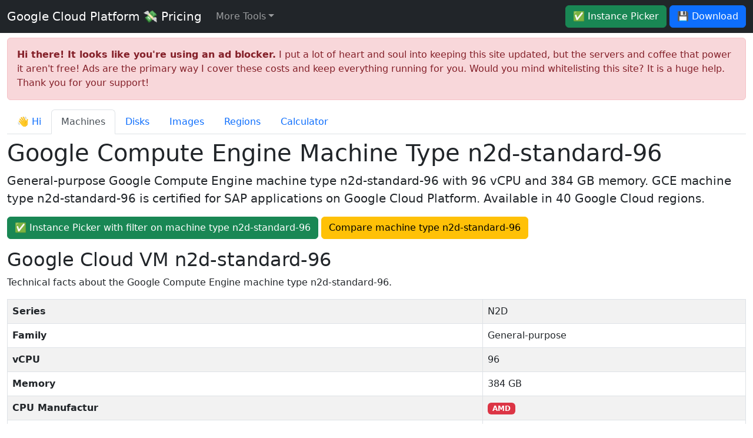

--- FILE ---
content_type: text/html; charset=utf-8
request_url: https://gcloud-compute.com/n2d-standard-96.html
body_size: 7846
content:
<!doctype html>
<html lang="en">
<head>
<meta charset="utf-8">
<meta name="viewport" content="width=device-width, initial-scale=1">
<title>n2d-standard-96 - Google Cloud Compute Machine</title>
<meta name="description"         content="Google Compute Engine machine type n2d-standard-96 with 96 vCPU and 384 GB memory. Available in 40 Google Cloud Platform regions.">
<link rel="canonical"            href="https://gcloud-compute.com/n2d-standard-96.html">
<meta name="twitter:title"       content="Google Machine Type n2d-standard-96">
<meta name="twitter:description" content="Google Compute Engine machine type n2d-standard-96 with 96 vCPU and 384 GB memory. Available in 40 Google Cloud Platform regions.">
<meta property="og:title"        content="Google Machine Type n2d-standard-96">
<meta property="og:description"  content="Google Compute Engine machine type n2d-standard-96 with 96 vCPU and 384 GB memory. Available in 40 Google Cloud Platform regions.">
<meta property="og:url"          content="https://gcloud-compute.com/n2d-standard-96.html">
<meta name="twitter:card"        content="summary_large_image">
<meta name="twitter:image:src"   content="https://gcloud-compute.com/img/social.png">
<meta property="og:type"         content="website">
<meta property="og:image"        content="https://gcloud-compute.com/img/social.png">
<meta property="og:image:alt"    content="Google Cloud pricing">
<meta property="og:image:width"  content="1280">
<meta property="og:image:height" content="640">
<link rel="apple-touch-icon" sizes="180x180" href="/apple-touch-icon.png">
<link rel="icon" type="image/png" sizes="32x32" href="/favicon-32x32.png">
<link rel="icon" type="image/png" sizes="16x16" href="/favicon-16x16.png">
<link rel="manifest" href="/site.webmanifest">
<link rel="stylesheet" href="https://cdnjs.cloudflare.com/ajax/libs/bootstrap/5.2.3/css/bootstrap.min.css">
<link rel="stylesheet" href="https://cdnjs.cloudflare.com/ajax/libs/bootstrap-table/1.22.2/bootstrap-table.min.css">
<link rel="stylesheet" href="https://cdnjs.cloudflare.com/ajax/libs/bootstrap-table/1.22.2/extensions/sticky-header/bootstrap-table-sticky-header.min.css">
<style>
.frequency::after { content: " GHz"; }
.currency::before { content: "$"; }
.bandwidth::after { content: " Gbps"; }
.diskSize::after  { content: " TB"; }
.memory::after    { content: " GB"; }
</style>
<script async src="https://pagead2.googlesyndication.com/pagead/js/adsbygoogle.js?client=ca-pub-7267449040388963" crossorigin="anonymous"></script>
</head>
<body>
<header>
	<nav class="navbar navbar-expand-lg navbar-dark bg-dark">
		<div class="container-fluid">
			<a class="navbar-brand mb-0 h1" href="/">
				<span class="d-none d-lg-block">Google Cloud Platform 💸 Pricing</span>
				<span class="d-lg-none">GCP 💸 Pricing</span>
			</a>
			<ul class="navbar-nav me-auto mb-2 mb-lg-0 d-none d-lg-block">
				<li class="nav-item dropdown">
					<a class="nav-link dropdown-toggle" href="#" role="button" data-bs-toggle="dropdown" aria-expanded="false">More Tools</a>
					<ul class="dropdown-menu">
						<li><a class="dropdown-item" href="https://gcloud-iam.nkn-it.de/">Google Cloud Identity and Access Management (IAM)</a></li>
						<li><hr class="dropdown-divider"></li>
						<li><a class="dropdown-item" href="https://aws-pricing.com/">Amazon EC2 Instance Type Comparison</a></li>
						<li><a class="dropdown-item" href="https://ami.nkn-it.de/">Amazon Machine Images (AMIs)</a></li>
					</ul>
				</li>
			</ul>
			<div class="text-end">
				<div class="d-none d-lg-block">
					<a class="btn btn-success" href="/grid.html" role="button">✅ Instance Picker</a>
					<a class="btn btn-primary" href="/download.html" role="button">💾 Download</a>
				</div>
				<div class="d-lg-none">
					<a class="btn btn-success" href="/grid.html" role="button">✅</a>
					<a class="btn btn-primary" href="/download.html" role="button">💾</a>
				</div>
			</div>
		</div>
	</nav>
</header>
<main>
<div class="container-fluid">
<div id="pleaseDisableYourAdBlocker"></div>
<div class="row mt-2 mb-2">
<div class="col">
<ul class="nav nav-tabs">
	<li class="nav-item">
		<a class="nav-link" href="/">👋 Hi</a>
	</li>
	<li class="nav-item">
		<a class="nav-link active" aria-current="page"
			href="/instances.html">Machines</a>
	</li>
	<li class="nav-item">
		<a class="nav-link"
			href="/disks.html">Disks</a>
	</li>
	<li class="nav-item">
		<a class="nav-link"
			href="/images.html">Images</a>
	</li>
	<li class="nav-item">
		<a class="nav-link"
			href="/regions.html">Regions</a>
	</li>
		<li class="nav-item">
		<a class="nav-link"
			href="/gcosts.html">Calculator</a>
	</li>
</ul>
</div> <!-- // col -->
</div> <!-- // row -->

<h1>Google Compute Engine Machine Type n2d-standard-96</h1>

<blockquote class="blockquote">
	<p>
		General-purpose
		Google Compute Engine machine type n2d-standard-96 with 96 vCPU and 384 GB memory.
		
					GCE machine type n2d-standard-96 is certified for
			SAP applications
			
			
			on Google Cloud Platform.		Available in 40 Google Cloud regions.
		
		
	</p>
</blockquote>

<p class="d-grid gap-2 d-lg-block">
	<a class="btn btn-success" href="/grid.html?name=n2d-standard-96" role="button">✅ Instance Picker with filter on machine type n2d-standard-96</a>
	<a class="btn btn-warning" href="/comparison/n2d-standard-96/vs.html" role="button">Compare machine type n2d-standard-96</a>
</p>

<div class="row">
<div class="col-xxl-6">

<h2>Google Cloud VM n2d-standard-96</h2>
<p>Technical facts about the Google Compute Engine machine type n2d-standard-96.</p>
<div class="table-responsive">
<table class="table table-hover table-striped table-bordered">
	<tr>
		<th>Series</th>
		<td>N2D</td>
	</tr>
	<tr>
		<th>Family</th>
		<td>General-purpose</td>
	</tr>
	<tr>
		<th>vCPU</th>
		<td>96</td>
	</tr>
	<tr>
		<th>Memory</th>
		<td>384 GB</td>
	</tr>
	<tr>
		<th>CPU Manufactur</th>
		<td>
<span class="badge bg-danger">AMD</span>
</td>
	</tr>
	<tr>
		<th>CPU Platform</th>
		<td><ul class="list-unstyled">
	
	<li> AMD Rome</li>
	
	<li>AMD Milan</li>
	
</ul></td>
	</tr>
	<tr>
		<th>CPU Base Frequency</th>
		<td>2.45 GHz</td>
	</tr>
	<tr>
		<th>CPU Turbo Frequency</th>
		<td>2.8 GHz</td>
	</tr>
	<tr>
		<th>CPU Max. Turbo Frequency</th>
		<td>3.5 GHz</td>
	</tr>
	
	<tr>
		<th>EEMBC CoreMark Benchmark (<a href="https://www.eembc.org/coremark">?</a>)</th>
		<td>1768996</td>
	</tr>
	<tr>
		<th>EEMBC CoreMark Standard Deviation</th>
		<td>4.32 %</td>
	</tr>
	<tr>
		<th>EEMBC CoreMark Sample Count</th>
		<td>112</td>
	</tr>
	<tr>
		<th>SAP Standard Benchmark (<a href="https://www.sap.com/about/benchmark.html">?</a>)</th>
		<td>145000</td>
	</tr>
	<tr>
		<th>Network Bandwidth</th>
		<td>32 Gbps</td>
	</tr>
	<tr>
		<th>Network Tier 1</th>
		<td>100 Gbps</td>
	</tr>
	<tr>
		<th title="Disk usage is charged separately from machine type pricing!">Max. Disk Size</th>
		<td>512 TB</td>
	</tr>
	<tr>
		<th title="Disk usage is charged separately from machine type pricing!">Max. Number of Disks</th>
		<td>128</td>
	</tr>
	<tr>
		<th>Local SSD</th>
		<td>
			✔️
			
<span class="badge text-bg-success">Optional</span>

		</td>
	</tr>
	<tr>
		<th>SAP Application</th>
		<td>✔️ Certified for SAP</td>
	</tr>
	<tr>
		<th>SAP HANA</th>
		<td>❌</td>
	</tr>
	<tr>
		<th>Spot Provisioning Mode (Spot VM)</th>
		<td>✔️</td>
	</tr>
	<tr>
		<th>Sustained Use Discount (SUD)</th>
		<td>✔️</td>
	</tr>
	<tr>
		<th title="Google Compute Engine API Description">GCE API Description</th>
		<td>96 vCPUs 384 GB RAM</td>
	</tr>
</table>
</div><!-- table-responsive -->

</div> <!-- // col -->
<div class="col-xxl-6">

<h2>Costs (Pricing) for n2d-standard-96</h2>
<p>Cost and pricing across all regions for Google Cloud VM n2d-standard-96.</p>

<h3>Price per Hour</h3>
<div class="table-responsive">
<table class="table table-hover table-striped table-bordered">
<thead>
	<tr>
		<th scope="col"></th>
		<th scope="col" title="Lowest price across all regions">Min.</th>
		<th scope="col" title="Average price across all regions">Avg.</th>
		<th scope="col" title="Highest price across all regions">Max.</th>
	</tr>
</thead>
<tbody>
	<tr>
		<th>Standard price per hour</th>
		<td class="currency">2.6768</td>
		<td class="currency">4.8687</td>
		<td class="currency">6.489</td>
	</tr>
	
	<tr>
		<th>Spot provisioning model (Spot VM)</th>
		<td class="currency">0.471</td>
		<td class="currency">1.1725</td>
		<td class="currency">2.4012</td>
	</tr>
	
</tbody>
</table>
</div>

<h3>Price per Month</h3>
<div class="table-responsive">
<table class="table table-hover table-striped table-bordered">
<thead>
	<tr>
		<th scope="col"></th>
		<th scope="col" title="Lowest price across all regions">Min.</th>
		<th scope="col" title="Average price across all regions">Avg.</th>
		<th scope="col" title="Highest price across all regions">Max.</th>
	</tr>
</thead>
<tbody>
	<tr>
		<th>Price per month with sustained use discount (SUD)</th>
		<td class="currency">1563.62</td>
		<td class="currency">2844.01</td>
		<td class="currency">3790.51</td>
	</tr>
	
	<tr>
		<th>Spot provisioning model (Spot VM)</th>
		<td class="currency">343.81</td>
		<td class="currency">855.95</td>
		<td class="currency">1752.84</td>
	</tr>
	
	<tr>
		<th>1 year commitment (CUD)</th>
		<td class="currency">1231.1</td>
		<td class="currency">2233.63</td>
		<td class="currency">2984.17</td>
	</tr>
	<tr>
		<th>3 year commitment (CUD)</th>
		<td class="currency">879.36</td>
		<td class="currency">1595.49</td>
		<td class="currency">2131.78</td>
	</tr>
</tbody>
</table>
</div><!-- table-responsive -->

<h3>Operating System Licenses Costs</h3>
<p>Monthly costs for paid <i>premium</i> operating system licenses for Google Compute Engine machine type n2d-standard-96.</p>
<div class="table-responsive">
<table class="table table-sm table-hover table-striped table-bordered">
<thead>
	<tr>
		<th scope="col">Operating System</th>
		<th scope="col">Month</th>
		<th scope="col">1Y CUD</th>
		<th scope="col">3Y CUD</th>
	</tr>
</thead>
<tbody>
	<tr>
		<th>Microsoft Windows Server</th>
		<td class="currency">3223.68</td>
		<td></td>
		<td></td>
	</tr>
	<tr>
		<th>SUSE Linux Enterprise Server</th>
		<td class="currency">80.3</td>
		<td></td>
		<td></td>
	</tr>
	<tr>
		<th>Red Hat Enterprise Linux</th>
		<td class="currency">756.86</td>
		<td class="currency">756.86</td>
		<td class="currency">756.86</td>
	</tr>
	<tr>
		<th>SUSE Linux Enterprise Server for SAP</th>
		<td class="currency">299.3</td>
		<td class="currency">119.94</td>
		<td class="currency">107.75</td>
	</tr>
	<tr>
		<th>Red Hat Enterprise Linux for SAP</th>
		<td class="currency">1138.8</td>
		<td class="currency">1138.8</td>
		<td class="currency">1138.8</td>
	</tr>
</table>
</div><!-- table-responsive -->

</div> <!-- // col -->
</div> <!-- // row -->

<h2>Price per Region</h2>

<p>
Costs and pricing for Google Compute Engine machine type n2d-standard-96 in Google Cloud regions in which the VM is available.
Between the most expensive and the cheapest region is a price <mark>difference of 59%</mark>.
</p>
<div class="table-responsive">
<table
	class="table table-sm table-hover table-striped table-bordered"
	data-classes="table table-sm table-hover table-striped table-bordered"
	data-toggle="table"
	data-sort-name="hour"
	data-sort-order="asc"
	data-sortable="true"
	data-sticky-header="true"
>
<thead>
	<tr>
		<th scope="col" data-sortable="true">Region</th>
		<th scope="col" data-sortable="true">Location</th>
		<th scope="col" data-sortable="true">#Zones</th>
		<th scope="col" data-sortable="true" title="CPU Platforms" >#Platf.</th>
		<!-- Costs -->
		<th scope="col" data-field="hour" data-sortable="true">Hour</th>
		<th scope="col" data-sortable="true">Spot</th>
		<th scope="col" data-sortable="true">Month</th>
		<th scope="col" data-sortable="true">1Y CUD</th>
		<th scope="col" data-sortable="true">3Y CUD</th>
	</tr>
</thead>
<tbody>
	
	<tr>
		<td>
			<a
			   href="/asia-south1/n2d-standard-96.html"
			   title="Google Compute Engine machine type n2d-standard-96 in Google Cloud region asia-south1">
				asia-south1
			</a>
		</td>
		<td>
			Mumbai
			
		</td>
		<td  title="Available 3 zones in region asia-south1">3</td>
		<td  title="Available CPU platforms in region asia-south1">2</td>
		<!-- Costs -->
		<td
		    class="currency table-success"
			title="Costs per hour for machine type n2d-standard-96 in region asia-south1: 2.6768 USD">2.6768</td>
		
		<td
		    class="currency table-warning"
			title="Costs per hour for machine type n2d-standard-96 in region asia-south1 with spot provisioning model (Spot VM): 1.1775 USD">1.1775</td>
		
		<td
		    class="currency table-success"
		    title="Costs per month for machine type n2d-standard-96 in region asia-south1: 1563.62 USD with sustained use discounts (SUD) applied">1563.62</td>
		<td
		    class="currency table-success"
		    title="Costs per month for machine type n2d-standard-96 in region asia-south1 with 1 year commitment (CUD): 1231.1 USD">1231.1</td>
		<td
		    class="currency table-success"
		    title="Costs per month for machine type n2d-standard-96 in region asia-south1 with 3 year commitment (CUD): 879.36 USD">879.36</td>
	</tr>
	
	<tr>
		<td>
			<a
			   href="/us-central1/n2d-standard-96.html"
			   title="Google Compute Engine machine type n2d-standard-96 in Google Cloud region us-central1">
				us-central1
			</a>
		</td>
		<td>
			Iowa
			<span class="badge rounded-pill bg-success" title="Low CO2 Region">🍃</span>
		</td>
		<td  title="Available 4 zones in region us-central1">4</td>
		<td  title="Available CPU platforms in region us-central1">2</td>
		<!-- Costs -->
		<td
		    class="currency table-success"
			title="Costs per hour for machine type n2d-standard-96 in region us-central1: 4.0556 USD">4.0556</td>
		
		<td
		    class="currency table-success"
			title="Costs per hour for machine type n2d-standard-96 in region us-central1 with spot provisioning model (Spot VM): 0.8415 USD">0.8415</td>
		
		<td
		    class="currency table-success"
		    title="Costs per month for machine type n2d-standard-96 in region us-central1: 2369.07 USD with sustained use discounts (SUD) applied">2369.07</td>
		<td
		    class="currency table-success"
		    title="Costs per month for machine type n2d-standard-96 in region us-central1 with 1 year commitment (CUD): 1865.11 USD">1865.11</td>
		<td
		    class="currency table-success"
		    title="Costs per month for machine type n2d-standard-96 in region us-central1 with 3 year commitment (CUD): 1332.36 USD">1332.36</td>
	</tr>
	
	<tr>
		<td>
			<a
			   href="/us-east1/n2d-standard-96.html"
			   title="Google Compute Engine machine type n2d-standard-96 in Google Cloud region us-east1">
				us-east1
			</a>
		</td>
		<td>
			South Carolina
			
		</td>
		<td  title="Available 3 zones in region us-east1">3</td>
		<td  title="Available CPU platforms in region us-east1">2</td>
		<!-- Costs -->
		<td
		    class="currency table-success"
			title="Costs per hour for machine type n2d-standard-96 in region us-east1: 4.0556 USD">4.0556</td>
		
		<td
		    class="currency table-success"
			title="Costs per hour for machine type n2d-standard-96 in region us-east1 with spot provisioning model (Spot VM): 0.8415 USD">0.8415</td>
		
		<td
		    class="currency table-success"
		    title="Costs per month for machine type n2d-standard-96 in region us-east1: 2369.07 USD with sustained use discounts (SUD) applied">2369.07</td>
		<td
		    class="currency table-success"
		    title="Costs per month for machine type n2d-standard-96 in region us-east1 with 1 year commitment (CUD): 1865.11 USD">1865.11</td>
		<td
		    class="currency table-success"
		    title="Costs per month for machine type n2d-standard-96 in region us-east1 with 3 year commitment (CUD): 1332.36 USD">1332.36</td>
	</tr>
	
	<tr>
		<td>
			<a
			   href="/us-east5/n2d-standard-96.html"
			   title="Google Compute Engine machine type n2d-standard-96 in Google Cloud region us-east5">
				us-east5
			</a>
		</td>
		<td>
			Columbus
			
		</td>
		<td  title="Available 3 zones in region us-east5">3</td>
		<td  title="Available CPU platforms in region us-east5">2</td>
		<!-- Costs -->
		<td
		    class="currency table-success"
			title="Costs per hour for machine type n2d-standard-96 in region us-east5: 4.0556 USD">4.0556</td>
		
		<td
		    class="currency table-success"
			title="Costs per hour for machine type n2d-standard-96 in region us-east5 with spot provisioning model (Spot VM): 0.6428 USD">0.6428</td>
		
		<td
		    class="currency table-success"
		    title="Costs per month for machine type n2d-standard-96 in region us-east5: 2369.07 USD with sustained use discounts (SUD) applied">2369.07</td>
		<td
		    class="currency table-success"
		    title="Costs per month for machine type n2d-standard-96 in region us-east5 with 1 year commitment (CUD): 1865.11 USD">1865.11</td>
		<td
		    class="currency table-success"
		    title="Costs per month for machine type n2d-standard-96 in region us-east5 with 3 year commitment (CUD): 1332.36 USD">1332.36</td>
	</tr>
	
	<tr>
		<td>
			<a
			   href="/us-west1/n2d-standard-96.html"
			   title="Google Compute Engine machine type n2d-standard-96 in Google Cloud region us-west1">
				us-west1
			</a>
		</td>
		<td>
			Oregon
			<span class="badge rounded-pill bg-success" title="Low CO2 Region">🍃</span>
		</td>
		<td  title="Available 3 zones in region us-west1">3</td>
		<td  title="Available CPU platforms in region us-west1">2</td>
		<!-- Costs -->
		<td
		    class="currency table-success"
			title="Costs per hour for machine type n2d-standard-96 in region us-west1: 4.0556 USD">4.0556</td>
		
		<td
		    class="currency table-success"
			title="Costs per hour for machine type n2d-standard-96 in region us-west1 with spot provisioning model (Spot VM): 0.8415 USD">0.8415</td>
		
		<td
		    class="currency table-success"
		    title="Costs per month for machine type n2d-standard-96 in region us-west1: 2369.07 USD with sustained use discounts (SUD) applied">2369.07</td>
		<td
		    class="currency table-success"
		    title="Costs per month for machine type n2d-standard-96 in region us-west1 with 1 year commitment (CUD): 1865.11 USD">1865.11</td>
		<td
		    class="currency table-success"
		    title="Costs per month for machine type n2d-standard-96 in region us-west1 with 3 year commitment (CUD): 1332.36 USD">1332.36</td>
	</tr>
	
	<tr>
		<td>
			<a
			   href="/me-west1/n2d-standard-96.html"
			   title="Google Compute Engine machine type n2d-standard-96 in Google Cloud region me-west1">
				me-west1
			</a>
		</td>
		<td>
			Tel Aviv
			
		</td>
		<td  title="Available 3 zones in region me-west1">3</td>
		<td  title="Available CPU platforms in region me-west1">2</td>
		<!-- Costs -->
		<td
		    class="currency table-success"
			title="Costs per hour for machine type n2d-standard-96 in region me-west1: 4.4612 USD">4.4612</td>
		
		<td
		    class="currency table-success"
			title="Costs per hour for machine type n2d-standard-96 in region me-west1 with spot provisioning model (Spot VM): 0.6564 USD">0.6564</td>
		
		<td
		    class="currency table-success"
		    title="Costs per month for machine type n2d-standard-96 in region me-west1: 2605.98 USD with sustained use discounts (SUD) applied">2605.98</td>
		<td
		    class="currency table-success"
		    title="Costs per month for machine type n2d-standard-96 in region me-west1 with 1 year commitment (CUD): 2051.62 USD">2051.62</td>
		<td
		    class="currency table-success"
		    title="Costs per month for machine type n2d-standard-96 in region me-west1 with 3 year commitment (CUD): 1465.6 USD">1465.6</td>
	</tr>
	
	<tr>
		<td>
			<a
			   href="/africa-south1/n2d-standard-96.html"
			   title="Google Compute Engine machine type n2d-standard-96 in Google Cloud region africa-south1">
				africa-south1
			</a>
		</td>
		<td>
			Johannesburg
			
		</td>
		<td  title="Available 3 zones in region africa-south1">3</td>
		<td  title="Available CPU platforms in region africa-south1">2</td>
		<!-- Costs -->
		<td
		    class="currency table-success"
			title="Costs per hour for machine type n2d-standard-96 in region africa-south1: 4.4614 USD">4.4614</td>
		
		<td
		    class="currency table-warning"
			title="Costs per hour for machine type n2d-standard-96 in region africa-south1 with spot provisioning model (Spot VM): 1.4771 USD">1.4771</td>
		
		<td
		    class="currency table-success"
		    title="Costs per month for machine type n2d-standard-96 in region africa-south1: 2606.11 USD with sustained use discounts (SUD) applied">2606.11</td>
		<td
		    class="currency table-success"
		    title="Costs per month for machine type n2d-standard-96 in region africa-south1 with 1 year commitment (CUD): 2051.59 USD">2051.59</td>
		<td
		    class="currency table-success"
		    title="Costs per month for machine type n2d-standard-96 in region africa-south1 with 3 year commitment (CUD): 1465.37 USD">1465.37</td>
	</tr>
	
	<tr>
		<td>
			<a
			   href="/europe-west1/n2d-standard-96.html"
			   title="Google Compute Engine machine type n2d-standard-96 in Google Cloud region europe-west1">
				europe-west1
			</a>
		</td>
		<td>
			Belgium
			<span class="badge rounded-pill bg-success" title="Low CO2 Region">🍃</span>
		</td>
		<td  title="Available 3 zones in region europe-west1">3</td>
		<td  title="Available CPU platforms in region europe-west1">2</td>
		<!-- Costs -->
		<td
		    class="currency table-success"
			title="Costs per hour for machine type n2d-standard-96 in region europe-west1: 4.4614 USD">4.4614</td>
		
		<td
		    class="currency table-warning"
			title="Costs per hour for machine type n2d-standard-96 in region europe-west1 with spot provisioning model (Spot VM): 1.5479 USD">1.5479</td>
		
		<td
		    class="currency table-success"
		    title="Costs per month for machine type n2d-standard-96 in region europe-west1: 2606.11 USD with sustained use discounts (SUD) applied">2606.11</td>
		<td
		    class="currency table-success"
		    title="Costs per month for machine type n2d-standard-96 in region europe-west1 with 1 year commitment (CUD): 2051.59 USD">2051.59</td>
		<td
		    class="currency table-success"
		    title="Costs per month for machine type n2d-standard-96 in region europe-west1 with 3 year commitment (CUD): 1465.37 USD">1465.37</td>
	</tr>
	
	<tr>
		<td>
			<a
			   href="/europe-west4/n2d-standard-96.html"
			   title="Google Compute Engine machine type n2d-standard-96 in Google Cloud region europe-west4">
				europe-west4
			</a>
		</td>
		<td>
			Netherlands
			<span class="badge rounded-pill bg-success" title="Low CO2 Region">🍃</span>
		</td>
		<td  title="Available 3 zones in region europe-west4">3</td>
		<td  title="Available CPU platforms in region europe-west4">2</td>
		<!-- Costs -->
		<td
		    class="currency table-success"
			title="Costs per hour for machine type n2d-standard-96 in region europe-west4: 4.465 USD">4.465</td>
		
		<td
		    class="currency table-success"
			title="Costs per hour for machine type n2d-standard-96 in region europe-west4 with spot provisioning model (Spot VM): 0.8671 USD">0.8671</td>
		
		<td
		    class="currency table-success"
		    title="Costs per month for machine type n2d-standard-96 in region europe-west4: 2608.19 USD with sustained use discounts (SUD) applied">2608.19</td>
		<td
		    class="currency table-success"
		    title="Costs per month for machine type n2d-standard-96 in region europe-west4 with 1 year commitment (CUD): 2053.27 USD">2053.27</td>
		<td
		    class="currency table-success"
		    title="Costs per month for machine type n2d-standard-96 in region europe-west4 with 3 year commitment (CUD): 1466.7 USD">1466.7</td>
	</tr>
	
	<tr>
		<td>
			<a
			   href="/northamerica-northeast1/n2d-standard-96.html"
			   title="Google Compute Engine machine type n2d-standard-96 in Google Cloud region northamerica-northeast1">
				northamerica-northeast1
			</a>
		</td>
		<td>
			Montréal
			<span class="badge rounded-pill bg-success" title="Low CO2 Region">🍃</span>
		</td>
		<td  title="Available 3 zones in region northamerica-northeast1">3</td>
		<td  title="Available CPU platforms in region northamerica-northeast1">2</td>
		<!-- Costs -->
		<td
		    class="currency table-success"
			title="Costs per hour for machine type n2d-standard-96 in region northamerica-northeast1: 4.465 USD">4.465</td>
		
		<td
		    class="currency table-warning"
			title="Costs per hour for machine type n2d-standard-96 in region northamerica-northeast1 with spot provisioning model (Spot VM): 1.6635 USD">1.6635</td>
		
		<td
		    class="currency table-success"
		    title="Costs per month for machine type n2d-standard-96 in region northamerica-northeast1: 2608.19 USD with sustained use discounts (SUD) applied">2608.19</td>
		<td
		    class="currency table-success"
		    title="Costs per month for machine type n2d-standard-96 in region northamerica-northeast1 with 1 year commitment (CUD): 2053.27 USD">2053.27</td>
		<td
		    class="currency table-success"
		    title="Costs per month for machine type n2d-standard-96 in region northamerica-northeast1 with 3 year commitment (CUD): 1466.35 USD">1466.35</td>
	</tr>
	
	<tr>
		<td>
			<a
			   href="/northamerica-northeast2/n2d-standard-96.html"
			   title="Google Compute Engine machine type n2d-standard-96 in Google Cloud region northamerica-northeast2">
				northamerica-northeast2
			</a>
		</td>
		<td>
			Toronto
			<span class="badge rounded-pill bg-success" title="Low CO2 Region">🍃</span>
		</td>
		<td  title="Available 3 zones in region northamerica-northeast2">3</td>
		<td  title="Available CPU platforms in region northamerica-northeast2">2</td>
		<!-- Costs -->
		<td
		    class="currency table-success"
			title="Costs per hour for machine type n2d-standard-96 in region northamerica-northeast2: 4.465 USD">4.465</td>
		
		<td
		    class="currency table-success"
			title="Costs per hour for machine type n2d-standard-96 in region northamerica-northeast2 with spot provisioning model (Spot VM): 1.0679 USD">1.0679</td>
		
		<td
		    class="currency table-success"
		    title="Costs per month for machine type n2d-standard-96 in region northamerica-northeast2: 2608.19 USD with sustained use discounts (SUD) applied">2608.19</td>
		<td
		    class="currency table-success"
		    title="Costs per month for machine type n2d-standard-96 in region northamerica-northeast2 with 1 year commitment (CUD): 2053.27 USD">2053.27</td>
		<td
		    class="currency table-success"
		    title="Costs per month for machine type n2d-standard-96 in region northamerica-northeast2 with 3 year commitment (CUD): 1466.35 USD">1466.35</td>
	</tr>
	
	<tr>
		<td>
			<a
			   href="/europe-north1/n2d-standard-96.html"
			   title="Google Compute Engine machine type n2d-standard-96 in Google Cloud region europe-north1">
				europe-north1
			</a>
		</td>
		<td>
			Finland
			<span class="badge rounded-pill bg-success" title="Low CO2 Region">🍃</span>
		</td>
		<td  title="Available 3 zones in region europe-north1">3</td>
		<td  title="Available CPU platforms in region europe-north1">2</td>
		<!-- Costs -->
		<td
		    class="currency table-success"
			title="Costs per hour for machine type n2d-standard-96 in region europe-north1: 4.4652 USD">4.4652</td>
		
		<td
		    class="currency table-success"
			title="Costs per hour for machine type n2d-standard-96 in region europe-north1 with spot provisioning model (Spot VM): 0.951 USD">0.951</td>
		
		<td
		    class="currency table-success"
		    title="Costs per month for machine type n2d-standard-96 in region europe-north1: 2608.36 USD with sustained use discounts (SUD) applied">2608.36</td>
		<td
		    class="currency table-success"
		    title="Costs per month for machine type n2d-standard-96 in region europe-north1 with 1 year commitment (CUD): 2053.27 USD">2053.27</td>
		<td
		    class="currency table-success"
		    title="Costs per month for machine type n2d-standard-96 in region europe-north1 with 3 year commitment (CUD): 1466.7 USD">1466.7</td>
	</tr>
	
	<tr>
		<td>
			<a
			   href="/us-east4/n2d-standard-96.html"
			   title="Google Compute Engine machine type n2d-standard-96 in Google Cloud region us-east4">
				us-east4
			</a>
		</td>
		<td>
			Northern Virginia
			
		</td>
		<td  title="Available 3 zones in region us-east4">3</td>
		<td  title="Available CPU platforms in region us-east4">2</td>
		<!-- Costs -->
		<td
		    class="currency table-success"
			title="Costs per hour for machine type n2d-standard-96 in region us-east4: 4.5677 USD">4.5677</td>
		
		<td
		    class="currency table-warning"
			title="Costs per hour for machine type n2d-standard-96 in region us-east4 with spot provisioning model (Spot VM): 1.4732 USD">1.4732</td>
		
		<td
		    class="currency table-success"
		    title="Costs per month for machine type n2d-standard-96 in region us-east4: 2668.19 USD with sustained use discounts (SUD) applied">2668.19</td>
		<td
		    class="currency table-success"
		    title="Costs per month for machine type n2d-standard-96 in region us-east4 with 1 year commitment (CUD): 1995.81 USD">1995.81</td>
		<td
		    class="currency table-success"
		    title="Costs per month for machine type n2d-standard-96 in region us-east4 with 3 year commitment (CUD): 1425.57 USD">1425.57</td>
	</tr>
	
	<tr>
		<td>
			<a
			   href="/us-west4/n2d-standard-96.html"
			   title="Google Compute Engine machine type n2d-standard-96 in Google Cloud region us-west4">
				us-west4
			</a>
		</td>
		<td>
			Las Vegas
			
		</td>
		<td  title="Available 3 zones in region us-west4">3</td>
		<td  title="Available CPU platforms in region us-west4">2</td>
		<!-- Costs -->
		<td
		    class="currency table-success"
			title="Costs per hour for machine type n2d-standard-96 in region us-west4: 4.5677 USD">4.5677</td>
		
		<td
		    class="currency table-success"
			title="Costs per hour for machine type n2d-standard-96 in region us-west4 with spot provisioning model (Spot VM): 0.955 USD">0.955</td>
		
		<td
		    class="currency table-success"
		    title="Costs per month for machine type n2d-standard-96 in region us-west4: 2668.19 USD with sustained use discounts (SUD) applied">2668.19</td>
		<td
		    class="currency table-success"
		    title="Costs per month for machine type n2d-standard-96 in region us-west4 with 1 year commitment (CUD): 1995.81 USD">1995.81</td>
		<td
		    class="currency table-success"
		    title="Costs per month for machine type n2d-standard-96 in region us-west4 with 3 year commitment (CUD): 1425.57 USD">1425.57</td>
	</tr>
	
	<tr>
		<td>
			<a
			   href="/asia-east1/n2d-standard-96.html"
			   title="Google Compute Engine machine type n2d-standard-96 in Google Cloud region asia-east1">
				asia-east1
			</a>
		</td>
		<td>
			Taiwan
			
		</td>
		<td  title="Available 3 zones in region asia-east1">3</td>
		<td  title="Available CPU platforms in region asia-east1">2</td>
		<!-- Costs -->
		<td
		    class="currency table-success"
			title="Costs per hour for machine type n2d-standard-96 in region asia-east1: 4.6959 USD">4.6959</td>
		
		<td
		    class="currency table-warning"
			title="Costs per hour for machine type n2d-standard-96 in region asia-east1 with spot provisioning model (Spot VM): 2.1602 USD">2.1602</td>
		
		<td
		    class="currency table-success"
		    title="Costs per month for machine type n2d-standard-96 in region asia-east1: 2743.11 USD with sustained use discounts (SUD) applied">2743.11</td>
		<td
		    class="currency table-success"
		    title="Costs per month for machine type n2d-standard-96 in region asia-east1 with 1 year commitment (CUD): 2159.66 USD">2159.66</td>
		<td
		    class="currency table-success"
		    title="Costs per month for machine type n2d-standard-96 in region asia-east1 with 3 year commitment (CUD): 1542.74 USD">1542.74</td>
	</tr>
	
	<tr>
		<td>
			<a
			   href="/europe-west8/n2d-standard-96.html"
			   title="Google Compute Engine machine type n2d-standard-96 in Google Cloud region europe-west8">
				europe-west8
			</a>
		</td>
		<td>
			Milan
			
		</td>
		<td  title="Available 3 zones in region europe-west8">3</td>
		<td  title="Available CPU platforms in region europe-west8">2</td>
		<!-- Costs -->
		<td
		    class="currency table-success"
			title="Costs per hour for machine type n2d-standard-96 in region europe-west8: 4.7045 USD">4.7045</td>
		
		<td
		    class="currency table-success"
			title="Costs per hour for machine type n2d-standard-96 in region europe-west8 with spot provisioning model (Spot VM): 0.5741 USD">0.5741</td>
		
		<td
		    class="currency table-success"
		    title="Costs per month for machine type n2d-standard-96 in region europe-west8: 2748.12 USD with sustained use discounts (SUD) applied">2748.12</td>
		<td
		    class="currency table-success"
		    title="Costs per month for machine type n2d-standard-96 in region europe-west8 with 1 year commitment (CUD): 2163.53 USD">2163.53</td>
		<td
		    class="currency table-success"
		    title="Costs per month for machine type n2d-standard-96 in region europe-west8 with 3 year commitment (CUD): 1545.54 USD">1545.54</td>
	</tr>
	
	<tr>
		<td>
			<a
			   href="/europe-west9/n2d-standard-96.html"
			   title="Google Compute Engine machine type n2d-standard-96 in Google Cloud region europe-west9">
				europe-west9
			</a>
		</td>
		<td>
			Paris
			<span class="badge rounded-pill bg-success" title="Low CO2 Region">🍃</span>
		</td>
		<td  title="Available 3 zones in region europe-west9">3</td>
		<td  title="Available CPU platforms in region europe-west9">2</td>
		<!-- Costs -->
		<td
		    class="currency table-success"
			title="Costs per hour for machine type n2d-standard-96 in region europe-west9: 4.7045 USD">4.7045</td>
		
		<td
		    class="currency table-success"
			title="Costs per hour for machine type n2d-standard-96 in region europe-west9 with spot provisioning model (Spot VM): 1.1025 USD">1.1025</td>
		
		<td
		    class="currency table-success"
		    title="Costs per month for machine type n2d-standard-96 in region europe-west9: 2748.12 USD with sustained use discounts (SUD) applied">2748.12</td>
		<td
		    class="currency table-success"
		    title="Costs per month for machine type n2d-standard-96 in region europe-west9 with 1 year commitment (CUD): 2163.53 USD">2163.53</td>
		<td
		    class="currency table-success"
		    title="Costs per month for machine type n2d-standard-96 in region europe-west9 with 3 year commitment (CUD): 1545.54 USD">1545.54</td>
	</tr>
	
	<tr>
		<td>
			<a
			   href="/europe-southwest1/n2d-standard-96.html"
			   title="Google Compute Engine machine type n2d-standard-96 in Google Cloud region europe-southwest1">
				europe-southwest1
			</a>
		</td>
		<td>
			Madrid
			<span class="badge rounded-pill bg-success" title="Low CO2 Region">🍃</span>
		</td>
		<td  title="Available 3 zones in region europe-southwest1">3</td>
		<td  title="Available CPU platforms in region europe-southwest1">2</td>
		<!-- Costs -->
		<td
		    class="currency table-success"
			title="Costs per hour for machine type n2d-standard-96 in region europe-southwest1: 4.7856 USD">4.7856</td>
		
		<td
		    class="currency table-warning"
			title="Costs per hour for machine type n2d-standard-96 in region europe-southwest1 with spot provisioning model (Spot VM): 2.01 USD">2.01</td>
		
		<td
		    class="currency table-success"
		    title="Costs per month for machine type n2d-standard-96 in region europe-southwest1: 2795.5 USD with sustained use discounts (SUD) applied">2795.5</td>
		<td
		    class="currency table-success"
		    title="Costs per month for machine type n2d-standard-96 in region europe-southwest1 with 1 year commitment (CUD): 2200.83 USD">2200.83</td>
		<td
		    class="currency table-success"
		    title="Costs per month for machine type n2d-standard-96 in region europe-southwest1 with 3 year commitment (CUD): 1572.19 USD">1572.19</td>
	</tr>
	
	<tr>
		<td>
			<a
			   href="/us-south1/n2d-standard-96.html"
			   title="Google Compute Engine machine type n2d-standard-96 in Google Cloud region us-south1">
				us-south1
			</a>
		</td>
		<td>
			Dallas
			<span class="badge rounded-pill bg-success" title="Low CO2 Region">🍃</span>
		</td>
		<td  title="Available 3 zones in region us-south1">3</td>
		<td  title="Available CPU platforms in region us-south1">2</td>
		<!-- Costs -->
		<td
		    class="currency table-success"
			title="Costs per hour for machine type n2d-standard-96 in region us-south1: 4.7856 USD">4.7856</td>
		
		<td
		    class="currency table-success"
			title="Costs per hour for machine type n2d-standard-96 in region us-south1 with spot provisioning model (Spot VM): 0.8047 USD">0.8047</td>
		
		<td
		    class="currency table-success"
		    title="Costs per month for machine type n2d-standard-96 in region us-south1: 2795.5 USD with sustained use discounts (SUD) applied">2795.5</td>
		<td
		    class="currency table-success"
		    title="Costs per month for machine type n2d-standard-96 in region us-south1 with 1 year commitment (CUD): 2200.83 USD">2200.83</td>
		<td
		    class="currency table-success"
		    title="Costs per month for machine type n2d-standard-96 in region us-south1 with 3 year commitment (CUD): 1572.19 USD">1572.19</td>
	</tr>
	
	<tr>
		<td>
			<a
			   href="/asia-south2/n2d-standard-96.html"
			   title="Google Compute Engine machine type n2d-standard-96 in Google Cloud region asia-south2">
				asia-south2
			</a>
		</td>
		<td>
			Delhi
			
		</td>
		<td  title="Available 3 zones in region asia-south2">3</td>
		<td  title="Available CPU platforms in region asia-south2">2</td>
		<!-- Costs -->
		<td
		    class="currency table-warning"
			title="Costs per hour for machine type n2d-standard-96 in region asia-south2: 4.8712 USD">4.8712</td>
		
		<td
		    class="currency table-warning"
			title="Costs per hour for machine type n2d-standard-96 in region asia-south2 with spot provisioning model (Spot VM): 1.4442 USD">1.4442</td>
		
		<td
		    class="currency table-warning"
		    title="Costs per month for machine type n2d-standard-96 in region asia-south2: 2845.51 USD with sustained use discounts (SUD) applied">2845.51</td>
		<td
		    class="currency table-warning"
		    title="Costs per month for machine type n2d-standard-96 in region asia-south2 with 1 year commitment (CUD): 2239.83 USD">2239.83</td>
		<td
		    class="currency table-warning"
		    title="Costs per month for machine type n2d-standard-96 in region asia-south2 with 3 year commitment (CUD): 1600.07 USD">1600.07</td>
	</tr>
	
	<tr>
		<td>
			<a
			   href="/us-west2/n2d-standard-96.html"
			   title="Google Compute Engine machine type n2d-standard-96 in Google Cloud region us-west2">
				us-west2
			</a>
		</td>
		<td>
			Los Angeles
			
		</td>
		<td  title="Available 3 zones in region us-west2">3</td>
		<td  title="Available CPU platforms in region us-west2">2</td>
		<!-- Costs -->
		<td
		    class="currency table-warning"
			title="Costs per hour for machine type n2d-standard-96 in region us-west2: 4.8712 USD">4.8712</td>
		
		<td
		    class="currency table-warning"
			title="Costs per hour for machine type n2d-standard-96 in region us-west2 with spot provisioning model (Spot VM): 1.4851 USD">1.4851</td>
		
		<td
		    class="currency table-warning"
		    title="Costs per month for machine type n2d-standard-96 in region us-west2: 2845.51 USD with sustained use discounts (SUD) applied">2845.51</td>
		<td
		    class="currency table-warning"
		    title="Costs per month for machine type n2d-standard-96 in region us-west2 with 1 year commitment (CUD): 2240.25 USD">2240.25</td>
		<td
		    class="currency table-warning"
		    title="Costs per month for machine type n2d-standard-96 in region us-west2 with 3 year commitment (CUD): 1600.21 USD">1600.21</td>
	</tr>
	
	<tr>
		<td>
			<a
			   href="/us-west3/n2d-standard-96.html"
			   title="Google Compute Engine machine type n2d-standard-96 in Google Cloud region us-west3">
				us-west3
			</a>
		</td>
		<td>
			Salt Lake City
			
		</td>
		<td  title="Available 3 zones in region us-west3">3</td>
		<td  title="Available CPU platforms in region us-west3">2</td>
		<!-- Costs -->
		<td
		    class="currency table-warning"
			title="Costs per hour for machine type n2d-standard-96 in region us-west3: 4.8712 USD">4.8712</td>
		
		<td
		    class="currency table-success"
			title="Costs per hour for machine type n2d-standard-96 in region us-west3 with spot provisioning model (Spot VM): 1.0545 USD">1.0545</td>
		
		<td
		    class="currency table-warning"
		    title="Costs per month for machine type n2d-standard-96 in region us-west3: 2845.51 USD with sustained use discounts (SUD) applied">2845.51</td>
		<td
		    class="currency table-warning"
		    title="Costs per month for machine type n2d-standard-96 in region us-west3 with 1 year commitment (CUD): 2240.25 USD">2240.25</td>
		<td
		    class="currency table-warning"
		    title="Costs per month for machine type n2d-standard-96 in region us-west3 with 3 year commitment (CUD): 1600.21 USD">1600.21</td>
	</tr>
	
	<tr>
		<td>
			<a
			   href="/australia-southeast2/n2d-standard-96.html"
			   title="Google Compute Engine machine type n2d-standard-96 in Google Cloud region australia-southeast2">
				australia-southeast2
			</a>
		</td>
		<td>
			Melbourne
			
		</td>
		<td  title="Available 3 zones in region australia-southeast2">3</td>
		<td  title="Available CPU platforms in region australia-southeast2">2</td>
		<!-- Costs -->
		<td
		    class="currency table-warning"
			title="Costs per hour for machine type n2d-standard-96 in region australia-southeast2: 4.8917 USD">4.8917</td>
		
		<td
		    class="currency table-warning"
			title="Costs per hour for machine type n2d-standard-96 in region australia-southeast2 with spot provisioning model (Spot VM): 1.1965 USD">1.1965</td>
		
		<td
		    class="currency table-warning"
		    title="Costs per month for machine type n2d-standard-96 in region australia-southeast2: 2857.46 USD with sustained use discounts (SUD) applied">2857.46</td>
		<td
		    class="currency table-warning"
		    title="Costs per month for machine type n2d-standard-96 in region australia-southeast2 with 1 year commitment (CUD): 2250.13 USD">2250.13</td>
		<td
		    class="currency table-warning"
		    title="Costs per month for machine type n2d-standard-96 in region australia-southeast2 with 3 year commitment (CUD): 1607 USD">1607</td>
	</tr>
	
	<tr>
		<td>
			<a
			   href="/europe-central2/n2d-standard-96.html"
			   title="Google Compute Engine machine type n2d-standard-96 in Google Cloud region europe-central2">
				europe-central2
			</a>
		</td>
		<td>
			Warsaw
			
		</td>
		<td  title="Available 3 zones in region europe-central2">3</td>
		<td  title="Available CPU platforms in region europe-central2">2</td>
		<!-- Costs -->
		<td
		    class="currency table-warning"
			title="Costs per hour for machine type n2d-standard-96 in region europe-central2: 4.9072 USD">4.9072</td>
		
		<td
		    class="currency table-warning"
			title="Costs per hour for machine type n2d-standard-96 in region europe-central2 with spot provisioning model (Spot VM): 1.8628 USD">1.8628</td>
		
		<td
		    class="currency table-warning"
		    title="Costs per month for machine type n2d-standard-96 in region europe-central2: 2866.54 USD with sustained use discounts (SUD) applied">2866.54</td>
		<td
		    class="currency table-warning"
		    title="Costs per month for machine type n2d-standard-96 in region europe-central2 with 1 year commitment (CUD): 2256.93 USD">2256.93</td>
		<td
		    class="currency table-warning"
		    title="Costs per month for machine type n2d-standard-96 in region europe-central2 with 3 year commitment (CUD): 1612.05 USD">1612.05</td>
	</tr>
	
	<tr>
		<td>
			<a
			   href="/me-central1/n2d-standard-96.html"
			   title="Google Compute Engine machine type n2d-standard-96 in Google Cloud region me-central1">
				me-central1
			</a>
		</td>
		<td>
			Doha
			
		</td>
		<td  title="Available 3 zones in region me-central1">3</td>
		<td  title="Available CPU platforms in region me-central1">2</td>
		<!-- Costs -->
		<td
		    class="currency table-warning"
			title="Costs per hour for machine type n2d-standard-96 in region me-central1: 4.9276 USD">4.9276</td>
		
		<td
		    class="currency table-success"
			title="Costs per hour for machine type n2d-standard-96 in region me-central1 with spot provisioning model (Spot VM): 1.128 USD">1.128</td>
		
		<td
		    class="currency table-warning"
		    title="Costs per month for machine type n2d-standard-96 in region me-central1: 2878.42 USD with sustained use discounts (SUD) applied">2878.42</td>
		<td
		    class="currency table-warning"
		    title="Costs per month for machine type n2d-standard-96 in region me-central1 with 1 year commitment (CUD): 2266.11 USD">2266.11</td>
		<td
		    class="currency table-warning"
		    title="Costs per month for machine type n2d-standard-96 in region me-central1 with 3 year commitment (CUD): 1618.82 USD">1618.82</td>
	</tr>
	
	<tr>
		<td>
			<a
			   href="/asia-southeast1/n2d-standard-96.html"
			   title="Google Compute Engine machine type n2d-standard-96 in Google Cloud region asia-southeast1">
				asia-southeast1
			</a>
		</td>
		<td>
			Singapore
			
		</td>
		<td  title="Available 3 zones in region asia-southeast1">3</td>
		<td  title="Available CPU platforms in region asia-southeast1">2</td>
		<!-- Costs -->
		<td
		    class="currency table-warning"
			title="Costs per hour for machine type n2d-standard-96 in region asia-southeast1: 5.0032 USD">5.0032</td>
		
		<td
		    class="currency table-success"
			title="Costs per hour for machine type n2d-standard-96 in region asia-southeast1 with spot provisioning model (Spot VM): 0.9343 USD">0.9343</td>
		
		<td
		    class="currency table-warning"
		    title="Costs per month for machine type n2d-standard-96 in region asia-southeast1: 2922.62 USD with sustained use discounts (SUD) applied">2922.62</td>
		<td
		    class="currency table-warning"
		    title="Costs per month for machine type n2d-standard-96 in region asia-southeast1 with 1 year commitment (CUD): 2300.66 USD">2300.66</td>
		<td
		    class="currency table-warning"
		    title="Costs per month for machine type n2d-standard-96 in region asia-southeast1 with 3 year commitment (CUD): 1643.45 USD">1643.45</td>
	</tr>
	
	<tr>
		<td>
			<a
			   href="/asia-northeast1/n2d-standard-96.html"
			   title="Google Compute Engine machine type n2d-standard-96 in Google Cloud region asia-northeast1">
				asia-northeast1
			</a>
		</td>
		<td>
			Tokyo
			
		</td>
		<td  title="Available 3 zones in region asia-northeast1">3</td>
		<td  title="Available CPU platforms in region asia-northeast1">2</td>
		<!-- Costs -->
		<td
		    class="currency table-warning"
			title="Costs per hour for machine type n2d-standard-96 in region asia-northeast1: 5.203 USD">5.203</td>
		
		<td
		    class="currency table-warning"
			title="Costs per hour for machine type n2d-standard-96 in region asia-northeast1 with spot provisioning model (Spot VM): 1.6627 USD">1.6627</td>
		
		<td
		    class="currency table-warning"
		    title="Costs per month for machine type n2d-standard-96 in region asia-northeast1: 3039.32 USD with sustained use discounts (SUD) applied">3039.32</td>
		<td
		    class="currency table-warning"
		    title="Costs per month for machine type n2d-standard-96 in region asia-northeast1 with 1 year commitment (CUD): 2392.67 USD">2392.67</td>
		<td
		    class="currency table-warning"
		    title="Costs per month for machine type n2d-standard-96 in region asia-northeast1 with 3 year commitment (CUD): 1708.97 USD">1708.97</td>
	</tr>
	
	<tr>
		<td>
			<a
			   href="/asia-northeast2/n2d-standard-96.html"
			   title="Google Compute Engine machine type n2d-standard-96 in Google Cloud region asia-northeast2">
				asia-northeast2
			</a>
		</td>
		<td>
			Osaka
			
		</td>
		<td  title="Available 3 zones in region asia-northeast2">3</td>
		<td  title="Available CPU platforms in region asia-northeast2">2</td>
		<!-- Costs -->
		<td
		    class="currency table-warning"
			title="Costs per hour for machine type n2d-standard-96 in region asia-northeast2: 5.2084 USD">5.2084</td>
		
		<td
		    class="currency table-success"
			title="Costs per hour for machine type n2d-standard-96 in region asia-northeast2 with spot provisioning model (Spot VM): 0.6958 USD">0.6958</td>
		
		<td
		    class="currency table-warning"
		    title="Costs per month for machine type n2d-standard-96 in region asia-northeast2: 3042.46 USD with sustained use discounts (SUD) applied">3042.46</td>
		<td
		    class="currency table-warning"
		    title="Costs per month for machine type n2d-standard-96 in region asia-northeast2 with 1 year commitment (CUD): 2395.19 USD">2395.19</td>
		<td
		    class="currency table-warning"
		    title="Costs per month for machine type n2d-standard-96 in region asia-northeast2 with 3 year commitment (CUD): 1710.86 USD">1710.86</td>
	</tr>
	
	<tr>
		<td>
			<a
			   href="/asia-northeast3/n2d-standard-96.html"
			   title="Google Compute Engine machine type n2d-standard-96 in Google Cloud region asia-northeast3">
				asia-northeast3
			</a>
		</td>
		<td>
			Seoul
			
		</td>
		<td  title="Available 3 zones in region asia-northeast3">3</td>
		<td  title="Available CPU platforms in region asia-northeast3">2</td>
		<!-- Costs -->
		<td
		    class="currency table-warning"
			title="Costs per hour for machine type n2d-standard-96 in region asia-northeast3: 5.2084 USD">5.2084</td>
		
		<td
		    class="currency table-success"
			title="Costs per hour for machine type n2d-standard-96 in region asia-northeast3 with spot provisioning model (Spot VM): 0.7367 USD">0.7367</td>
		
		<td
		    class="currency table-warning"
		    title="Costs per month for machine type n2d-standard-96 in region asia-northeast3: 3042.46 USD with sustained use discounts (SUD) applied">3042.46</td>
		<td
		    class="currency table-warning"
		    title="Costs per month for machine type n2d-standard-96 in region asia-northeast3 with 1 year commitment (CUD): 2395.19 USD">2395.19</td>
		<td
		    class="currency table-warning"
		    title="Costs per month for machine type n2d-standard-96 in region asia-northeast3 with 3 year commitment (CUD): 1710.86 USD">1710.86</td>
	</tr>
	
	<tr>
		<td>
			<a
			   href="/europe-west2/n2d-standard-96.html"
			   title="Google Compute Engine machine type n2d-standard-96 in Google Cloud region europe-west2">
				europe-west2
			</a>
		</td>
		<td>
			London
			<span class="badge rounded-pill bg-success" title="Low CO2 Region">🍃</span>
		</td>
		<td  title="Available 3 zones in region europe-west2">3</td>
		<td  title="Available CPU platforms in region europe-west2">2</td>
		<!-- Costs -->
		<td
		    class="currency table-warning"
			title="Costs per hour for machine type n2d-standard-96 in region europe-west2: 5.225 USD">5.225</td>
		
		<td
		    class="currency table-warning"
			title="Costs per hour for machine type n2d-standard-96 in region europe-west2 with spot provisioning model (Spot VM): 1.5097 USD">1.5097</td>
		
		<td
		    class="currency table-warning"
		    title="Costs per month for machine type n2d-standard-96 in region europe-west2: 3052.16 USD with sustained use discounts (SUD) applied">3052.16</td>
		<td
		    class="currency table-warning"
		    title="Costs per month for machine type n2d-standard-96 in region europe-west2 with 1 year commitment (CUD): 2400.59 USD">2400.59</td>
		<td
		    class="currency table-warning"
		    title="Costs per month for machine type n2d-standard-96 in region europe-west2 with 3 year commitment (CUD): 1714.65 USD">1714.65</td>
	</tr>
	
	<tr>
		<td>
			<a
			   href="/europe-west3/n2d-standard-96.html"
			   title="Google Compute Engine machine type n2d-standard-96 in Google Cloud region europe-west3">
				europe-west3
			</a>
		</td>
		<td>
			Frankfurt
			
		</td>
		<td  title="Available 3 zones in region europe-west3">3</td>
		<td  title="Available CPU platforms in region europe-west3">2</td>
		<!-- Costs -->
		<td
		    class="currency table-warning"
			title="Costs per hour for machine type n2d-standard-96 in region europe-west3: 5.225 USD">5.225</td>
		
		<td
		    class="currency table-danger"
			title="Costs per hour for machine type n2d-standard-96 in region europe-west3 with spot provisioning model (Spot VM): 2.4012 USD">2.4012</td>
		
		<td
		    class="currency table-warning"
		    title="Costs per month for machine type n2d-standard-96 in region europe-west3: 3052.16 USD with sustained use discounts (SUD) applied">3052.16</td>
		<td
		    class="currency table-warning"
		    title="Costs per month for machine type n2d-standard-96 in region europe-west3 with 1 year commitment (CUD): 2400.59 USD">2400.59</td>
		<td
		    class="currency table-warning"
		    title="Costs per month for machine type n2d-standard-96 in region europe-west3 with 3 year commitment (CUD): 1714.65 USD">1714.65</td>
	</tr>
	
	<tr>
		<td>
			<a
			   href="/europe-west10/n2d-standard-96.html"
			   title="Google Compute Engine machine type n2d-standard-96 in Google Cloud region europe-west10">
				europe-west10
			</a>
		</td>
		<td>
			Berlin
			
		</td>
		<td  title="Available 3 zones in region europe-west10">3</td>
		<td  title="Available CPU platforms in region europe-west10">2</td>
		<!-- Costs -->
		<td
		    class="currency table-warning"
			title="Costs per hour for machine type n2d-standard-96 in region europe-west10: 5.2251 USD">5.2251</td>
		
		<td
		    class="currency table-success"
			title="Costs per hour for machine type n2d-standard-96 in region europe-west10 with spot provisioning model (Spot VM): 0.5603 USD">0.5603</td>
		
		<td
		    class="currency table-warning"
		    title="Costs per month for machine type n2d-standard-96 in region europe-west10: 3052.21 USD with sustained use discounts (SUD) applied">3052.21</td>
		<td
		    class="currency table-warning"
		    title="Costs per month for machine type n2d-standard-96 in region europe-west10 with 1 year commitment (CUD): 2400.63 USD">2400.63</td>
		<td
		    class="currency table-warning"
		    title="Costs per month for machine type n2d-standard-96 in region europe-west10 with 3 year commitment (CUD): 1714.7 USD">1714.7</td>
	</tr>
	
	<tr>
		<td>
			<a
			   href="/europe-west12/n2d-standard-96.html"
			   title="Google Compute Engine machine type n2d-standard-96 in Google Cloud region europe-west12">
				europe-west12
			</a>
		</td>
		<td>
			Turin
			
		</td>
		<td  title="Available 3 zones in region europe-west12">3</td>
		<td  title="Available CPU platforms in region europe-west12">2</td>
		<!-- Costs -->
		<td
		    class="currency table-warning"
			title="Costs per hour for machine type n2d-standard-96 in region europe-west12: 5.2317 USD">5.2317</td>
		
		<td
		    class="currency table-success"
			title="Costs per hour for machine type n2d-standard-96 in region europe-west12 with spot provisioning model (Spot VM): 0.471 USD">0.471</td>
		
		<td
		    class="currency table-warning"
		    title="Costs per month for machine type n2d-standard-96 in region europe-west12: 3056.1 USD with sustained use discounts (SUD) applied">3056.1</td>
		<td
		    class="currency table-warning"
		    title="Costs per month for machine type n2d-standard-96 in region europe-west12 with 1 year commitment (CUD): 2405.99 USD">2405.99</td>
		<td
		    class="currency table-warning"
		    title="Costs per month for machine type n2d-standard-96 in region europe-west12 with 3 year commitment (CUD): 1718.75 USD">1718.75</td>
	</tr>
	
	<tr>
		<td>
			<a
			   href="/europe-west6/n2d-standard-96.html"
			   title="Google Compute Engine machine type n2d-standard-96 in Google Cloud region europe-west6">
				europe-west6
			</a>
		</td>
		<td>
			Zurich
			<span class="badge rounded-pill bg-success" title="Low CO2 Region">🍃</span>
		</td>
		<td  title="Available 3 zones in region europe-west6">3</td>
		<td  title="Available CPU platforms in region europe-west6">2</td>
		<!-- Costs -->
		<td
		    class="currency table-warning"
			title="Costs per hour for machine type n2d-standard-96 in region europe-west6: 5.3128 USD">5.3128</td>
		
		<td
		    class="currency table-warning"
			title="Costs per hour for machine type n2d-standard-96 in region europe-west6 with spot provisioning model (Spot VM): 1.2931 USD">1.2931</td>
		
		<td
		    class="currency table-warning"
		    title="Costs per month for machine type n2d-standard-96 in region europe-west6: 3103.47 USD with sustained use discounts (SUD) applied">3103.47</td>
		<td
		    class="currency table-warning"
		    title="Costs per month for machine type n2d-standard-96 in region europe-west6 with 1 year commitment (CUD): 2443.41 USD">2443.41</td>
		<td
		    class="currency table-warning"
		    title="Costs per month for machine type n2d-standard-96 in region europe-west6 with 3 year commitment (CUD): 1745.27 USD">1745.27</td>
	</tr>
	
	<tr>
		<td>
			<a
			   href="/asia-southeast2/n2d-standard-96.html"
			   title="Google Compute Engine machine type n2d-standard-96 in Google Cloud region asia-southeast2">
				asia-southeast2
			</a>
		</td>
		<td>
			Jakarta
			
		</td>
		<td  title="Available 3 zones in region asia-southeast2">3</td>
		<td  title="Available CPU platforms in region asia-southeast2">2</td>
		<!-- Costs -->
		<td
		    class="currency table-warning"
			title="Costs per hour for machine type n2d-standard-96 in region asia-southeast2: 5.4535 USD">5.4535</td>
		
		<td
		    class="currency table-success"
			title="Costs per hour for machine type n2d-standard-96 in region asia-southeast2 with spot provisioning model (Spot VM): 1.1069 USD">1.1069</td>
		
		<td
		    class="currency table-warning"
		    title="Costs per month for machine type n2d-standard-96 in region asia-southeast2: 3185.65 USD with sustained use discounts (SUD) applied">3185.65</td>
		<td
		    class="currency table-warning"
		    title="Costs per month for machine type n2d-standard-96 in region asia-southeast2 with 1 year commitment (CUD): 2507.72 USD">2507.72</td>
		<td
		    class="currency table-warning"
		    title="Costs per month for machine type n2d-standard-96 in region asia-southeast2 with 3 year commitment (CUD): 1791.36 USD">1791.36</td>
	</tr>
	
	<tr>
		<td>
			<a
			   href="/asia-east2/n2d-standard-96.html"
			   title="Google Compute Engine machine type n2d-standard-96 in Google Cloud region asia-east2">
				asia-east2
			</a>
		</td>
		<td>
			Hong Kong
			
		</td>
		<td  title="Available 3 zones in region asia-east2">3</td>
		<td  title="Available CPU platforms in region asia-east2">2</td>
		<!-- Costs -->
		<td
		    class="currency table-warning"
			title="Costs per hour for machine type n2d-standard-96 in region asia-east2: 5.6745 USD">5.6745</td>
		
		<td
		    class="currency table-warning"
			title="Costs per hour for machine type n2d-standard-96 in region asia-east2 with spot provisioning model (Spot VM): 1.2895 USD">1.2895</td>
		
		<td
		    class="currency table-warning"
		    title="Costs per month for machine type n2d-standard-96 in region asia-east2: 3314.72 USD with sustained use discounts (SUD) applied">3314.72</td>
		<td
		    class="currency table-warning"
		    title="Costs per month for machine type n2d-standard-96 in region asia-east2 with 1 year commitment (CUD): 2609.71 USD">2609.71</td>
		<td
		    class="currency table-warning"
		    title="Costs per month for machine type n2d-standard-96 in region asia-east2 with 3 year commitment (CUD): 1863.85 USD">1863.85</td>
	</tr>
	
	<tr>
		<td>
			<a
			   href="/australia-southeast1/n2d-standard-96.html"
			   title="Google Compute Engine machine type n2d-standard-96 in Google Cloud region australia-southeast1">
				australia-southeast1
			</a>
		</td>
		<td>
			Sydney
			
		</td>
		<td  title="Available 3 zones in region australia-southeast1">3</td>
		<td  title="Available CPU platforms in region australia-southeast1">2</td>
		<!-- Costs -->
		<td
		    class="currency table-warning"
			title="Costs per hour for machine type n2d-standard-96 in region australia-southeast1: 5.7547 USD">5.7547</td>
		
		<td
		    class="currency table-warning"
			title="Costs per hour for machine type n2d-standard-96 in region australia-southeast1 with spot provisioning model (Spot VM): 1.5458 USD">1.5458</td>
		
		<td
		    class="currency table-warning"
		    title="Costs per month for machine type n2d-standard-96 in region australia-southeast1: 3361.6 USD with sustained use discounts (SUD) applied">3361.6</td>
		<td
		    class="currency table-warning"
		    title="Costs per month for machine type n2d-standard-96 in region australia-southeast1 with 1 year commitment (CUD): 2647.2 USD">2647.2</td>
		<td
		    class="currency table-warning"
		    title="Costs per month for machine type n2d-standard-96 in region australia-southeast1 with 3 year commitment (CUD): 1890.69 USD">1890.69</td>
	</tr>
	
	<tr>
		<td>
			<a
			   href="/southamerica-west1/n2d-standard-96.html"
			   title="Google Compute Engine machine type n2d-standard-96 in Google Cloud region southamerica-west1">
				southamerica-west1
			</a>
		</td>
		<td>
			Santiago
			<span class="badge rounded-pill bg-success" title="Low CO2 Region">🍃</span>
		</td>
		<td  title="Available 3 zones in region southamerica-west1">3</td>
		<td  title="Available CPU platforms in region southamerica-west1">2</td>
		<!-- Costs -->
		<td
		    class="currency table-warning"
			title="Costs per hour for machine type n2d-standard-96 in region southamerica-west1: 5.7995 USD">5.7995</td>
		
		<td
		    class="currency table-success"
			title="Costs per hour for machine type n2d-standard-96 in region southamerica-west1 with spot provisioning model (Spot VM): 0.7761 USD">0.7761</td>
		
		<td
		    class="currency table-warning"
		    title="Costs per month for machine type n2d-standard-96 in region southamerica-west1: 3387.77 USD with sustained use discounts (SUD) applied">3387.77</td>
		<td
		    class="currency table-warning"
		    title="Costs per month for machine type n2d-standard-96 in region southamerica-west1 with 1 year commitment (CUD): 2667.11 USD">2667.11</td>
		<td
		    class="currency table-warning"
		    title="Costs per month for machine type n2d-standard-96 in region southamerica-west1 with 3 year commitment (CUD): 1905.28 USD">1905.28</td>
	</tr>
	
	<tr>
		<td>
			<a
			   href="/southamerica-east1/n2d-standard-96.html"
			   title="Google Compute Engine machine type n2d-standard-96 in Google Cloud region southamerica-east1">
				southamerica-east1
			</a>
		</td>
		<td>
			São Paulo
			<span class="badge rounded-pill bg-success" title="Low CO2 Region">🍃</span>
		</td>
		<td  title="Available 3 zones in region southamerica-east1">3</td>
		<td  title="Available CPU platforms in region southamerica-east1">2</td>
		<!-- Costs -->
		<td
		    class="currency table-warning"
			title="Costs per hour for machine type n2d-standard-96 in region southamerica-east1: 6.4379 USD">6.4379</td>
		
		<td
		    class="currency table-warning"
			title="Costs per hour for machine type n2d-standard-96 in region southamerica-east1 with spot provisioning model (Spot VM): 1.2042 USD">1.2042</td>
		
		<td
		    class="currency table-warning"
		    title="Costs per month for machine type n2d-standard-96 in region southamerica-east1: 3760.65 USD with sustained use discounts (SUD) applied">3760.65</td>
		<td
		    class="currency table-warning"
		    title="Costs per month for machine type n2d-standard-96 in region southamerica-east1 with 1 year commitment (CUD): 2961.65 USD">2961.65</td>
		<td
		    class="currency table-warning"
		    title="Costs per month for machine type n2d-standard-96 in region southamerica-east1 with 3 year commitment (CUD): 2115.36 USD">2115.36</td>
	</tr>
	
	<tr>
		<td>
			<a
			   href="/me-central2/n2d-standard-96.html"
			   title="Google Compute Engine machine type n2d-standard-96 in Google Cloud region me-central2">
				me-central2
			</a>
		</td>
		<td>
			Dammam
			
		</td>
		<td  title="Available 3 zones in region me-central2">3</td>
		<td  title="Available CPU platforms in region me-central2">2</td>
		<!-- Costs -->
		<td
		    class="currency table-danger"
			title="Costs per hour for machine type n2d-standard-96 in region me-central2: 6.489 USD">6.489</td>
		
		<td
		    class="currency table-success"
			title="Costs per hour for machine type n2d-standard-96 in region me-central2 with spot provisioning model (Spot VM): 0.8874 USD">0.8874</td>
		
		<td
		    class="currency table-danger"
		    title="Costs per month for machine type n2d-standard-96 in region me-central2: 3790.51 USD with sustained use discounts (SUD) applied">3790.51</td>
		<td
		    class="currency table-danger"
		    title="Costs per month for machine type n2d-standard-96 in region me-central2 with 1 year commitment (CUD): 2984.17 USD">2984.17</td>
		<td
		    class="currency table-danger"
		    title="Costs per month for machine type n2d-standard-96 in region me-central2 with 3 year commitment (CUD): 2131.78 USD">2131.78</td>
	</tr>
	
</tbody>
</table>
</div><!-- table-responsive -->

</div> <!-- // container -->
</main>
<footer class="footer py-3 bg-light mt-2">
<div class="container-fluid">
<p class="text-muted">
	Copyright 2026 <a href="https://www.nkn-it.de/">Nils Knieling</a>
	·
	All rights reserved
</p>
<p class="text-muted">
	The accuracy of the data is not guaranteed. Please <a href="https://github.com/Cyclenerd/google-cloud-compute-machine-types/issues">report issues</a> you see.
	Portions of this webapp are modifications based on work created and shared by <a href="https://developers.google.com/readme/policies">Google</a>
	and used according to terms described in the <a href="https://creativecommons.org/licenses/by/4.0/">Creative Commons 4.0 Attribution License</a>.
</p>
<p class="text-muted small">
	Last Update: <a href="https://github.com/Cyclenerd/google-cloud-compute-machine-types/actions/runs/21504990872">Fri Jan 30 05:04:25 2026</a> (GMT)
	·
	<a href="/imprint.html">Imprint</a>
	·
	<a href="https://www.nkn-it.de/dsgvo.html">Datenschutz</a>
</p>
</div> <!-- // container -->
</footer>

<script src="https://cdnjs.cloudflare.com/ajax/libs/bootstrap/5.2.3/js/bootstrap.bundle.min.js"></script>
<script src="https://cdnjs.cloudflare.com/ajax/libs/jquery/3.6.4/jquery.min.js"></script>
<script src="https://cdnjs.cloudflare.com/ajax/libs/bootstrap-table/1.22.2/bootstrap-table.min.js"></script>
<script src="https://cdnjs.cloudflare.com/ajax/libs/bootstrap-table/1.22.2/extensions/sticky-header/bootstrap-table-sticky-header.min.js"></script>
<script src="/popin-min.js"></script>
<script>
if(!document.getElementById('i59UOEcRSLY1gwtC')){
	const alertDiv = document.getElementById('pleaseDisableYourAdBlocker');
	alertDiv.className = 'alert alert-danger mt-2';
	alertDiv.role = 'alert';
	alertDiv.innerHTML = `
	<strong>Hi there! It looks like you're using an ad blocker.</strong>
	I put a lot of heart and soul into keeping this site updated,
	but the servers and coffee that power it aren't free!
	Ads are the primary way I cover these costs and keep everything running for you.
	Would you mind whitelisting this site?
	It is a huge help.
	Thank you for your support!
	`;
}
</script>
<script defer src="https://static.cloudflareinsights.com/beacon.min.js/vcd15cbe7772f49c399c6a5babf22c1241717689176015" integrity="sha512-ZpsOmlRQV6y907TI0dKBHq9Md29nnaEIPlkf84rnaERnq6zvWvPUqr2ft8M1aS28oN72PdrCzSjY4U6VaAw1EQ==" data-cf-beacon='{"version":"2024.11.0","token":"e3d86c64739649b0988582b2a705c9ab","r":1,"server_timing":{"name":{"cfCacheStatus":true,"cfEdge":true,"cfExtPri":true,"cfL4":true,"cfOrigin":true,"cfSpeedBrain":true},"location_startswith":null}}' crossorigin="anonymous"></script>
</body>
</html>

--- FILE ---
content_type: text/html; charset=utf-8
request_url: https://www.google.com/recaptcha/api2/aframe
body_size: 269
content:
<!DOCTYPE HTML><html><head><meta http-equiv="content-type" content="text/html; charset=UTF-8"></head><body><script nonce="_nIy9BNHEhKZZxV4jG-omQ">/** Anti-fraud and anti-abuse applications only. See google.com/recaptcha */ try{var clients={'sodar':'https://pagead2.googlesyndication.com/pagead/sodar?'};window.addEventListener("message",function(a){try{if(a.source===window.parent){var b=JSON.parse(a.data);var c=clients[b['id']];if(c){var d=document.createElement('img');d.src=c+b['params']+'&rc='+(localStorage.getItem("rc::a")?sessionStorage.getItem("rc::b"):"");window.document.body.appendChild(d);sessionStorage.setItem("rc::e",parseInt(sessionStorage.getItem("rc::e")||0)+1);localStorage.setItem("rc::h",'1770030793368');}}}catch(b){}});window.parent.postMessage("_grecaptcha_ready", "*");}catch(b){}</script></body></html>